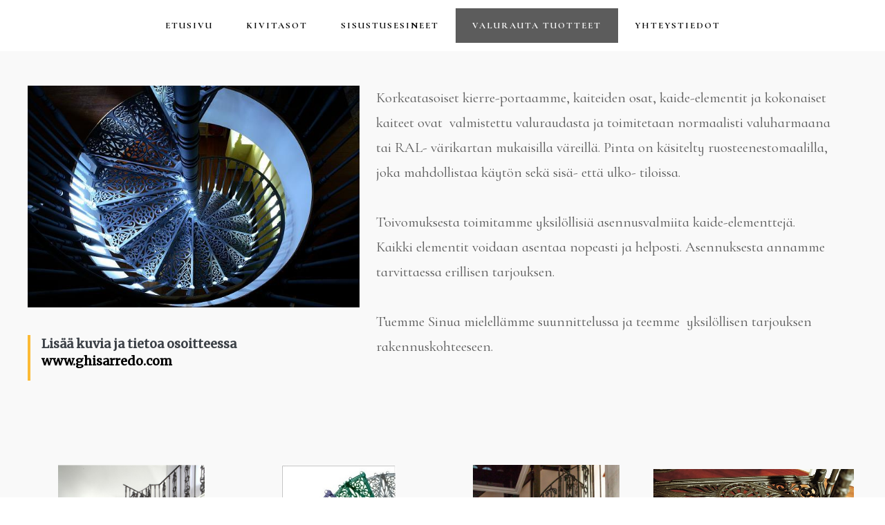

--- FILE ---
content_type: text/html; charset=utf-8
request_url: https://kivi-impressio.fi/Kierreportaat-ja-kaiteet/
body_size: 3230
content:
<!DOCTYPE html>
<html lang="fi">
<head>
	<script type="text/javascript">
			</script>
	<meta http-equiv="content-type" content="text/html; charset=utf-8" />
	<title>Valurauta tuotteet</title>
	<base href="https://kivi-impressio.fi/" />
	<link rel="canonical" href="https://kivi-impressio.fi/Kierreportaat-ja-kaiteet/" />
	
	
						<meta name="viewport" content="width=device-width, initial-scale=1" />
					<meta name="description" content="Kierreportaat ja kaiteet" />
			<meta name="keywords" content="Kierreportaat ja kaiteet" />
			
	<!-- Facebook Open Graph -->
		<meta property="og:title" content="Valurauta tuotteet" />
			<meta property="og:description" content="Kierreportaat ja kaiteet" />
			<meta property="og:image" content="" />
			<meta property="og:type" content="article" />
			<meta property="og:url" content="https://kivi-impressio.fi/Kierreportaat-ja-kaiteet/" />
		<!-- Facebook Open Graph end -->

			<script src="js/common-bundle.js?ts=20251226222220" type="text/javascript"></script>
	<script src="js/a19b0ea30ef701826c10b0d915a32ca7-bundle.js?ts=20251226222220" type="text/javascript"></script>
	<link href="css/common-bundle.css?ts=20251226222220" rel="stylesheet" type="text/css" />
	<link href="https://fonts.googleapis.com/css?family=Cormorant+Infant:300,300i,400,400i,500,500i,600,600i,700,700i&amp;subset=cyrillic,cyrillic-ext,latin,latin-ext,vietnamese" rel="stylesheet" type="text/css" />
	<link href="https://fonts.googleapis.com/css?family=Open+Sans:300,300i,400,400i,600,600i,700,700i,800,800i&amp;subset=cyrillic,cyrillic-ext,greek,greek-ext,latin,latin-ext,vietnamese" rel="stylesheet" type="text/css" />
	<link href="https://fonts.googleapis.com/css?family=Merriweather:400&amp;subset=latin" rel="stylesheet" type="text/css" />
	<link href="css/a19b0ea30ef701826c10b0d915a32ca7-bundle.css?ts=20251226222220" rel="stylesheet" type="text/css" id="wb-page-stylesheet" />
	<link rel="apple-touch-icon" type="image/png" sizes="60x60" href="gallery/favicons/favicon-60x60.png"><link rel="icon" type="image/png" sizes="60x60" href="gallery/favicons/favicon-60x60.png"><link rel="apple-touch-icon" type="image/png" sizes="76x76" href="gallery/favicons/favicon-76x76.png"><link rel="icon" type="image/png" sizes="76x76" href="gallery/favicons/favicon-76x76.png"><link rel="icon" type="image/png" href="gallery/favicons/favicon.png">
	<script type="text/javascript">
	window.useTrailingSlashes = true;
	window.disableRightClick = false;
	window.currLang = 'fi';
</script>
		
	<!--[if lt IE 9]>
	<script src="js/html5shiv.min.js"></script>
	<![endif]-->

		<script type="text/javascript">
		$(function () {
});    </script>
</head>


<body class="site site-lang-fi " ><div id="wb_root" class="root wb-layout-vertical"><div class="wb_sbg"></div><div id="wb_header_a19b0ea30ef701826c10b0d915a32ca7" class="wb_element wb-layout-element" data-plugin="LayoutElement"><div class="wb_content wb-layout-vertical"><div id="a19b0ea30d60465935e68a9d631cc73d" class="wb_element wb-layout-element" data-plugin="LayoutElement"><div class="wb_content wb-layout-horizontal"><div id="a19b0ea30d6048e37624b1baa744e1b3" class="wb_element wb-menu wb-prevent-layout-click wb-menu-mobile" data-plugin="Menu"><span class="btn btn-default btn-collapser"><span class="icon-bar"></span><span class="icon-bar"></span><span class="icon-bar"></span></span><ul class="hmenu" dir="ltr"><li><a href="https://kivi-impressio.fi/">Etusivu</a></li><li><a href="Kivitasot/">Kivitasot</a></li><li><a href="Sisustusesineet/">Sisustusesineet</a></li><li class="wb_this_page_menu_item active"><a href="Kierreportaat-ja-kaiteet/">Valurauta tuotteet</a></li><li><a href="Yhteystiedot/">Yhteystiedot</a></li></ul><div class="clearfix"></div></div></div></div></div></div><div id="wb_main_a19b0ea30ef701826c10b0d915a32ca7" class="wb_element wb-layout-element" data-plugin="LayoutElement"><div class="wb_content wb-layout-vertical"><div id="a19b0ea30d604a66eb3c113dbdc73084" class="wb_element wb-layout-element" data-plugin="LayoutElement"><div class="wb_content wb-layout-horizontal"><div id="a19b0ea30d604bf8e4fbbc0114cedf11" class="wb_element wb-layout-element" data-plugin="LayoutElement"><div class="wb_content wb-layout-horizontal"><div id="a19b0ea30d604c16414753a39f09b40b" class="wb_element wb-layout-element" data-plugin="LayoutElement"><div class="wb_content wb-layout-vertical"><div id="a19b0ea30d610024fddb1058a32c966d" class="wb_element wb_element_picture" data-plugin="Picture" title=""><div class="wb_picture_wrap"><div class="wb-picture-wrapper"><img loading="lazy" alt="" src="gallery_gen/6e1afe5092c24b07b19f24c0229ccb5b_fit.jpg?ts=1766780542"></div></div></div><div id="a19b0ea30d6101644f7bca846de6ffe8" class="wb_element wb-layout-element" data-plugin="LayoutElement"><div class="wb_content wb-layout-horizontal"><div id="a19b0ea30d6102cc56b747339d9300d8" class="wb_element wb-layout-element" data-plugin="LayoutElement"><div class="wb_content wb-layout-horizontal"></div></div><div id="a19b0ea30d6103b8ccff9b78a0682557" class="wb_element wb_text_element" data-plugin="TextArea" style=" line-height: normal;"><h3 class="wb-stl-heading3">Lisää kuvia ja tietoa osoitteessa</h3>

<h3 class="wb-stl-heading3"><a href="http://www.ghisarredo.com/">www.ghisarredo.com</a></h3>

<p> </p>
</div></div></div></div></div><div id="a19b0ea30d610477a7dac3f578520533" class="wb_element wb-layout-element" data-plugin="LayoutElement"><div class="wb_content wb-layout-vertical"><div id="a19b0ea30d61068d64b7f0055d1e7acf" class="wb_element wb_text_element" data-plugin="TextArea" style=" line-height: normal;"><p class="wb-stl-custom4">Korkeatasoiset kierre-portaamme, kaiteiden osat, kaide-elementit ja kokonaiset kaiteet ovat  valmistettu valuraudasta ja toimitetaan normaalisti valuharmaana tai RAL- värikartan mukaisilla väreillä. Pinta on käsitelty ruosteenestomaalilla, joka mahdollistaa käytön sekä sisä- että ulko- tiloissa.</p>

<p class="wb-stl-custom4"> </p>

<p class="wb-stl-custom4">Toivomuksesta toimitamme yksilöllisiä asennusvalmiita kaide-elementtejä. Kaikki elementit voidaan asentaa nopeasti ja helposti. Asennuksesta annamme tarvittaessa erillisen tarjouksen.</p>

<p class="wb-stl-custom4"> </p>

<p class="wb-stl-custom4">Tuemme Sinua mielellämme suunnittelussa ja teemme  yksilöllisen tarjouksen rakennuskohteeseen.</p>
</div></div></div></div></div></div></div><div id="a19b0ea30d6107900968fd8bc6a4da9b" class="wb_element wb-layout-element" data-plugin="LayoutElement"><div class="wb_content wb-layout-horizontal"><div id="a19b0ea30d61083ea59280bfef8f9a2b" class="wb_element wb-prevent-layout-click wb_gallery" data-plugin="Gallery"><script type="text/javascript">
			$(function() {
				(function(GalleryLib) {
					var el = document.getElementById("a19b0ea30d61083ea59280bfef8f9a2b");
					var lib = new GalleryLib({"id":"a19b0ea30d61083ea59280bfef8f9a2b","height":"auto","type":"thumbs","trackResize":true,"interval":10,"speed":400,"images":[{"thumb":"gallery_gen\/6ba4bd90df0beb1cf514ff6865dfcdba_504x716.58767772512_fill.jpg","src":"gallery_gen\/7c07c6f6528fc908bd896109e8147b93_fit.jpg?ts=1766780542","width":633,"height":900,"title":"","link":null,"description":"","address":""},{"thumb":"gallery_gen\/549962550691ddf4277cdbf9893e2145_fill.jpg","src":"gallery_gen\/1e9f7a135238991fddc8e13580ed7c77_fit.jpg?ts=1766780542","width":285,"height":515,"title":"","link":null,"description":"","address":""},{"thumb":"gallery_gen\/fa24103fc40e6033b87bd0264834b781_504x716.58767772512_fill.jpg","src":"gallery_gen\/d6f5b0f99e916290f32bdeba488ffce8_fit.jpg?ts=1766780542","width":633,"height":900,"title":"","link":null,"description":"","address":""},{"thumb":"gallery_gen\/00392474f3d413d05cb07cc0e7e50f6d_541x538_fill.jpg","src":"gallery_gen\/2b53b197ae8c9f68ab3a56329410a009_fit.jpg?ts=1766780542","width":541,"height":539,"title":"","link":null,"description":"","address":""},{"thumb":"gallery_gen\/fc3f1ec19a04416ab5d9b7357d3420ec_512x704.5871559633_fill.jpg","src":"gallery_gen\/8f196d257e3ed2150446ee6b2d0c98d1_fit.jpg?ts=1766780542","width":654,"height":900,"title":"","link":null,"description":"","address":""},{"thumb":"gallery_gen\/e9566464c5c6ca6143c3b6e6a8574cd0_508x557_fill.jpg","src":"gallery_gen\/ce7ee4bb5ba5cc25615f2e92d4a00fc9_fit.jpg?ts=1766780542","width":508,"height":558,"title":"","link":null,"description":"","address":""}],"border":{"border":"5px none #00008c"},"padding":0,"thumbWidth":290,"thumbHeight":300,"thumbAlign":"center","thumbPadding":10,"thumbAnim":"","thumbShadow":"","imageCover":false,"disablePopup":false,"controlsArrow":"chevron","controlsArrowSize":14,"controlsArrowStyle":{"normal":{"color":"#FFFFFF","shadow":{"angle":135,"distance":0,"size":0,"blur":1,"color":"#000000","forText":true,"css":{"text-shadow":"0px 0px 1px #000000"}}},"hover":{"color":"#DDDDDD","shadow":{"angle":135,"distance":0,"size":0,"blur":1,"color":"#222222","forText":true,"css":{"text-shadow":"0px 0px 1px #222222"}}},"active":{"color":"#FFFFFF","shadow":{"angle":135,"distance":0,"size":0,"blur":1,"color":"#000000","forText":true,"css":{"text-shadow":"0px 0px 1px #000000"}}}},"slideOpacity":100,"showPictureCaption":"always","captionIncludeDescription":false,"captionPosition":"center bottom","mapTypeId":"","markerIconTypeId":"","zoom":16,"mapCenter":"","key":"","theme":"default","color":"#eeeeee","showSatellite":true,"showZoom":true,"showStreetView":true,"showFullscreen":true,"allowDragging":true,"showRoads":true,"showLandmarks":true,"showLabels":true,"locale":"fi_FI","pauseOnHover":false});
					lib.appendTo(el);
				})(window.wbmodGalleryLib);
			});
		</script></div></div></div><div id="wb_footer_c" class="wb_element" data-plugin="WB_Footer" style="text-align: center; width: 100%;"><div class="wb_footer"></div><script type="text/javascript">
			$(function() {
				var footer = $(".wb_footer");
				var html = (footer.html() + "").replace(/^\s+|\s+$/g, "");
				if (!html) {
					footer.parent().remove();
					footer = $("#footer, #footer .wb_cont_inner");
					footer.css({height: ""});
				}
			});
			</script></div></div></div><script type="text/javascript">$(function() { wb_require(["store/js/StoreCartElement"], function(app) {});})</script>
<div class="wb_pswp" tabindex="-1" role="dialog" aria-hidden="true">
</div>
</div></body>
</html>


--- FILE ---
content_type: text/css
request_url: https://kivi-impressio.fi/css/a19b0ea30ef701826c10b0d915a32ca7-bundle.css?ts=20251226222220
body_size: 2278
content:
body{background-color:#fff0}body.site:before{background:#fff0 none repeat scroll center top;background-size:auto auto;opacity:1}.wb_sbg{background:#fff0 none repeat-x center top}.site-lang-fi .wb_cont_inner{width:360px;height:100%}.site-lang-fi .wb_cont_bg{width:360px;margin-left:-180px}.site-lang-fi .root{min-height:100%;height:auto}#a19b0ea30d6048e37624b1baa744e1b3 .btn-collapser{display:inline-block}#a19b0ea30d6048e37624b1baa744e1b3{width:auto;height:auto;max-width:100%;margin:12px 0 12px 0;flex:0 0 auto;text-shadow:none;box-shadow:none}#a19b0ea30d6048e37624b1baa744e1b3 ul{background:#e0e3f0 none repeat left top}#a19b0ea30d6048e37624b1baa744e1b3>ul{display:none;background-color:#e0e3f0}#a19b0ea30d6048e37624b1baa744e1b3.collapse-expanded>ul{display:block;float:none;height:auto;overflow:hidden;overflow-y:auto}#a19b0ea30d6048e37624b1baa744e1b3.collapse-expanded>ul>li{display:block}#a19b0ea30d6048e37624b1baa744e1b3.collapse-expanded li>ul{position:static}#a19b0ea30d6048e37624b1baa744e1b3.collapse-expanded li.active>ul{display:block!important}#a19b0ea30d6048e37624b1baa744e1b3.collapse-expanded li.over>ul{display:block!important}#a19b0ea30d6048e37624b1baa744e1b3 ul,#a19b0ea30d6048e37624b1baa744e1b3-det ul{border:1px none #000}#a19b0ea30d6048e37624b1baa744e1b3,#a19b0ea30d6048e37624b1baa744e1b3 ul,#a19b0ea30d6048e37624b1baa744e1b3-det ul,#a19b0ea30d6048e37624b1baa744e1b3,#a19b0ea30d6048e37624b1baa744e1b3 ul li,#a19b0ea30d6048e37624b1baa744e1b3-det ul li{text-align:center}#a19b0ea30d6048e37624b1baa744e1b3,#a19b0ea30d6048e37624b1baa744e1b3 ul[dir="rtl"],#a19b0ea30d6048e37624b1baa744e1b3-det ul[dir="rtl"],#a19b0ea30d6048e37624b1baa744e1b3,#a19b0ea30d6048e37624b1baa744e1b3 ul[dir="rtl"] li,#a19b0ea30d6048e37624b1baa744e1b3-det ul[dir="rtl"] li{text-align:center}#a19b0ea30d6048e37624b1baa744e1b3,#a19b0ea30d6048e37624b1baa744e1b3 ul li ul,#a19b0ea30d6048e37624b1baa744e1b3 ul li ul a,#a19b0ea30d6048e37624b1baa744e1b3-det ul li ul,#a19b0ea30d6048e37624b1baa744e1b3-det ul li ul a{text-align:center!important}#a19b0ea30d6048e37624b1baa744e1b3,#a19b0ea30d6048e37624b1baa744e1b3 ul[dir="rtl"] li ul,#a19b0ea30d6048e37624b1baa744e1b3 ul[dir="rtl"] li ul a,#a19b0ea30d6048e37624b1baa744e1b3-det ul[dir="rtl"] li ul,#a19b0ea30d6048e37624b1baa744e1b3-det ul[dir="rtl"] li ul a{text-align:center!important}#a19b0ea30d6048e37624b1baa744e1b3 ul[dir="rtl"] li ul,#a19b0ea30d6048e37624b1baa744e1b3-det ul[dir="rtl"] li ul{padding:inherit}#a19b0ea30d6048e37624b1baa744e1b3 .vmenu[dir="rtl"]>li>ul,#a19b0ea30d6048e37624b1baa744e1b3 .hmenu[dir="rtl"]>li>ul{left:auto}#a19b0ea30d6048e37624b1baa744e1b3 .vmenu[dir="rtl"]>li>ul ul,#a19b0ea30d6048e37624b1baa744e1b3 .hmenu[dir="rtl"]>li>ul ul{left:auto;right:100%}#a19b0ea30d6048e37624b1baa744e1b3 ul ul,#a19b0ea30d6048e37624b1baa744e1b3-det ul{background:#fff none repeat-x left top}#a19b0ea30d6048e37624b1baa744e1b3:not(.collapse-expanded) .vmenu ul li,#a19b0ea30d6048e37624b1baa744e1b3-det.vmenu:not(.collapse-expanded) ul li,#a19b0ea30d6048e37624b1baa744e1b3:not(.collapse-expanded) .hmenu ul li{width:320px;max-width:320px}#a19b0ea30d6048e37624b1baa744e1b3:not(.collapse-expanded) .vmenu ul li a,#a19b0ea30d6048e37624b1baa744e1b3-det.vmenu:not(.collapse-expanded) ul li a,#a19b0ea30d6048e37624b1baa744e1b3:not(.collapse-expanded) .hmenu ul li a{max-width:320px}#a19b0ea30d6048e37624b1baa744e1b3 .vmenu ul a,#a19b0ea30d6048e37624b1baa744e1b3-det.vmenu:not(.collapse-expanded) ul a,#a19b0ea30d6048e37624b1baa744e1b3 .hmenu ul a{white-space:nowrap}#a19b0ea30d6048e37624b1baa744e1b3 li,#a19b0ea30d6048e37624b1baa744e1b3-det li{margin:0 0 0 0}#a19b0ea30d6048e37624b1baa744e1b3 li a,#a19b0ea30d6048e37624b1baa744e1b3-det li a{padding:18px 24px 18px 24px;border:0 none #000;font-style:normal;font:normal bold 13px 'Cormorant Infant',Arial,serif;font-family:'Cormorant Infant',Arial,serif;color:#000;text-decoration:none;line-height:14px;letter-spacing:2px;text-transform:uppercase;background:#fff none repeat left top;background-size:auto auto;opacity:1}#a19b0ea30d6048e37624b1baa744e1b3 li ul li,#a19b0ea30d6048e37624b1baa744e1b3-det li ul li{margin:0 0 0 0}#a19b0ea30d6048e37624b1baa744e1b3 li ul li a,#a19b0ea30d6048e37624b1baa744e1b3-det li ul li a{padding:18px 24px 18px 24px;text-transform:uppercase;border:0 none #000;font-style:normal bold;font:normal bold 12px 'Open Sans',Arial,sans-serif;font-family:'Open Sans',Arial,sans-serif;color:#3c4147;text-decoration:none;line-height:14px;letter-spacing:2px;background:#fff0 none repeat left top}#a19b0ea30d6048e37624b1baa744e1b3 li.over>a,#a19b0ea30d6048e37624b1baa744e1b3 li:hover>a,#a19b0ea30d6048e37624b1baa744e1b3 li:focus>a,#a19b0ea30d6048e37624b1baa744e1b3-det li.over>a,#a19b0ea30d6048e37624b1baa744e1b3-det li:hover>a,#a19b0ea30d6048e37624b1baa744e1b3-det li:focus>a{border:0 none #000;font-style:normal;font:normal bold 13px 'Cormorant Infant',Arial,serif;font-family:'Cormorant Infant',Arial,serif;color:#000;text-decoration:none;line-height:14px;letter-spacing:2px;text-transform:uppercase;background:#fff0 none no-repeat center center;background-size:auto auto;opacity:1}#a19b0ea30d6048e37624b1baa744e1b3 li ul li.over>a,#a19b0ea30d6048e37624b1baa744e1b3 li ul li:hover>a,#a19b0ea30d6048e37624b1baa744e1b3 li ul li:focus>a,#a19b0ea30d6048e37624b1baa744e1b3-det li ul li.over>a,#a19b0ea30d6048e37624b1baa744e1b3-det li ul li:hover>a,#a19b0ea30d6048e37624b1baa744e1b3-det li ul li:focus>a{border:0 none #000}#a19b0ea30d6048e37624b1baa744e1b3 li.active>a,#a19b0ea30d6048e37624b1baa744e1b3-det li.active>a{border:0 none #000;font-style:normal;font:normal bold 13px 'Cormorant Infant',Arial,serif;font-family:'Cormorant Infant',Arial,serif;color:#fff;text-decoration:none;line-height:14px;letter-spacing:2px;text-transform:uppercase;background:#5c5c5c none no-repeat center center;background-size:auto auto;opacity:1}#a19b0ea30d6048e37624b1baa744e1b3 li ul li.active>a,#a19b0ea30d6048e37624b1baa744e1b3-det li ul li.active>a{border:0 none #000;font-style:normal bold;font:normal bold 12px 'Open Sans',Arial,sans-serif;font-family:'Open Sans',Arial,sans-serif;color:#9ebbff;text-decoration:none;line-height:14px;letter-spacing:2px;background:#1f2647 none no-repeat center center}#a19b0ea30d6048e37624b1baa744e1b3 li ul li.over>a,#a19b0ea30d6048e37624b1baa744e1b3 li ul li:hover>a,#a19b0ea30d6048e37624b1baa744e1b3 li ul li:focus>a,#a19b0ea30d6048e37624b1baa744e1b3-det li ul li.over>a,#a19b0ea30d6048e37624b1baa744e1b3-det li ul li:hover>a,#a19b0ea30d6048e37624b1baa744e1b3-det li ul li:focus>a{font-style:normal bold;font:normal bold 12px 'Open Sans',Arial,sans-serif;font-family:'Open Sans',Arial,sans-serif;color:#7082d6;text-decoration:none;line-height:14px;letter-spacing:2px;background:#fff0 none no-repeat center center}#a19b0ea30d6048e37624b1baa744e1b3:not(.collapse-expanded) .vmenu ul.open-left,#a19b0ea30d6048e37624b1baa744e1b3:not(.collapse-expanded) .hmenu ul.open-left{left:auto;right:100%}#a19b0ea30d6048e37624b1baa744e1b3:not(.collapse-expanded) .hmenu>li>ul.open-left{left:auto;right:0}#a19b0ea30d60465935e68a9d631cc73d{width:100%;height:auto;max-width:100%;flex:1 1 auto}#a19b0ea30d60465935e68a9d631cc73d>.wb_content{min-width:20px;min-height:20px;padding:0 30px 0 30px;border:0 none #000;-moz-border-radius:0 0 0 0;-webkit-border-radius:0 0 0 0;border-radius:0 0 0 0;background:#fff0 none repeat scroll left top;background-size:auto auto;justify-items:center;align-items:center;justify-content:center;align-content:space-around;flex-wrap:wrap;text-shadow:none;box-shadow:none}#wb_header_a19b0ea30ef701826c10b0d915a32ca7{width:100%;height:auto;max-width:100%;flex:0 0 auto}#wb_header_a19b0ea30ef701826c10b0d915a32ca7>.wb_content{min-width:20px;min-height:20px;padding:0 0 0 0;border:0 none #000;-moz-border-radius:0 0 0 0;-webkit-border-radius:0 0 0 0;border-radius:0 0 0 0;background:#fff none repeat scroll left top;background-size:auto auto;justify-items:flex-start;align-items:center;justify-content:flex-start;align-content:stretch;flex-wrap:nowrap;text-shadow:none;box-shadow:none}#a19b0ea30d610024fddb1058a32c966d{opacity:1;box-sizing:border-box;width:100%;height:auto;min-width:225px;min-height:175px;max-width:612px;max-height:409px;margin:0 0 40px 0;flex:1 1 auto}#a19b0ea30d610024fddb1058a32c966d .wb-picture-wrapper{border-radius:0 0 0 0;-moz-border-radius:0 0 0 0;-webkit-border-radius:0 0 0 0;border:1px none #000}#a19b0ea30d610024fddb1058a32c966d img{width:100%;height:auto}#a19b0ea30d610024fddb1058a32c966d>.wb_picture_wrap>.wb-picture-wrapper{text-shadow:none;box-shadow:none}#a19b0ea30d6102cc56b747339d9300d8{width:auto;height:auto;max-width:100%;flex:0 0 auto}#a19b0ea30d6102cc56b747339d9300d8>.wb_content{min-width:20px;min-height:20px;padding:0 0 0 0;border-top:3px none #000;border-right:0 none #000;border-bottom:0 none #000;border-left:4px solid #fcba35;-moz-border-radius:0 0 0 0;-webkit-border-radius:0 0 0 0;border-radius:0 0 0 0;background:#fff0 none repeat scroll left top;background-size:auto auto;justify-items:center;align-items:stretch;justify-content:flex-start;align-content:space-around;flex-wrap:nowrap;text-shadow:none;box-shadow:none}#a19b0ea30d6103b8ccff9b78a0682557 p:last-child{margin-bottom:0}#a19b0ea30d6103b8ccff9b78a0682557{opacity:1;width:auto;height:auto;min-width:24px;min-height:24px;max-width:100%;flex:1 1 auto;text-shadow:none;box-shadow:none}#a19b0ea30d6101644f7bca846de6ffe8{width:100%;height:auto;max-width:100%;flex:0 0 auto}#a19b0ea30d6101644f7bca846de6ffe8>.wb_content{min-width:20px;min-height:20px;padding:0 0 0 0;border-top:3px none #000;border-right:0 none #000;border-bottom:0 none #000;border-left:4px none #fcba35;-moz-border-radius:0 0 0 0;-webkit-border-radius:0 0 0 0;border-radius:0 0 0 0;background:#fff0 none repeat scroll left top;background-size:auto auto;justify-items:center;align-items:stretch;justify-content:flex-start;align-content:space-around;flex-wrap:nowrap;text-shadow:none;box-shadow:none}#a19b0ea30d604c16414753a39f09b40b{width:40%;height:auto;max-width:100%;margin:0 24px 50px 0;flex:0 0 auto}#a19b0ea30d604c16414753a39f09b40b>.wb_content{min-width:20px;min-height:20px;padding:0 0 17px 0;border:0 none #000;-moz-border-radius:0 0 0 0;-webkit-border-radius:0 0 0 0;border-radius:0 0 0 0;background:#fff0 none repeat scroll left top;background-size:auto auto;justify-items:flex-start;align-items:center;justify-content:flex-start;align-content:stretch;flex-wrap:nowrap;text-shadow:none;box-shadow:none}#a19b0ea30d61068d64b7f0055d1e7acf p:last-child{margin-bottom:0}#a19b0ea30d61068d64b7f0055d1e7acf{opacity:1;width:auto;height:auto;min-width:24px;min-height:24px;max-width:100%;flex:1 1 auto;text-shadow:none;box-shadow:none}#a19b0ea30d610477a7dac3f578520533{width:55%;height:auto;max-width:100%;flex:0 0 auto}#a19b0ea30d610477a7dac3f578520533>.wb_content{min-width:20px;min-height:20px;padding:0 0 0 0;border:0 none #000;-moz-border-radius:0 0 0 0;-webkit-border-radius:0 0 0 0;border-radius:0 0 0 0;background:#fff0 none repeat scroll left top;background-size:auto auto;justify-items:flex-start;align-items:flex-start;justify-content:flex-start;align-content:stretch;flex-wrap:nowrap;text-shadow:none;box-shadow:none}#a19b0ea30d604bf8e4fbbc0114cedf11{width:100%;height:auto;max-width:1200px;flex:1 1 auto}#a19b0ea30d604bf8e4fbbc0114cedf11>.wb_content{min-width:20px;min-height:20px;padding:0 0 0 0;border:0 none #000;-moz-border-radius:0 0 0 0;-webkit-border-radius:0 0 0 0;border-radius:0 0 0 0;background:#fff0 none repeat scroll left top;background-size:auto auto;justify-items:stretch;align-items:flex-start;justify-content:flex-start;align-content:space-around;flex-wrap:wrap;text-shadow:none;box-shadow:none}#a19b0ea30d604a66eb3c113dbdc73084{width:100%;height:auto;max-width:100%;flex:0 0 auto}#a19b0ea30d604a66eb3c113dbdc73084>.wb_content{min-width:20px;min-height:20px;padding:50px 32px 50px 32px;border:0 none #000;-moz-border-radius:0 0 0 0;-webkit-border-radius:0 0 0 0;border-radius:0 0 0 0;background:#fff0 none repeat scroll left top;background-size:auto auto;justify-items:center;align-items:center;justify-content:space-around;align-content:space-around;flex-wrap:wrap;text-shadow:none;box-shadow:none}#a19b0ea30d61083ea59280bfef8f9a2b>.wb_content{width:100%;height:100%}#a19b0ea30d61083ea59280bfef8f9a2b{width:100%;height:auto;min-height:500px;max-width:1200px;flex:0 0 auto;text-shadow:none;box-shadow:none;background:#fff0;touch-action:manipulation}#a19b0ea30d61083ea59280bfef8f9a2b .wb-picture-caption{background-color:rgb(237 237 237 / .66)}#a19b0ea30d61083ea59280bfef8f9a2b_pswp .pswp__bg{background-color:rgb(0 0 0)}#a19b0ea30d61083ea59280bfef8f9a2b .wb-lightbox-title{font-style:normal;font:normal normal 20px Arial,Helvetica,sans-serif;font-family:Arial,Helvetica,sans-serif;color:#fff;text-decoration:none;text-align:center}#a19b0ea30d61083ea59280bfef8f9a2b_pswp .wb-lightbox-title{font-style:normal;font:normal normal 20px Arial,Helvetica,sans-serif;font-family:Arial,Helvetica,sans-serif;color:#fff;text-decoration:none;text-align:center}#a19b0ea30d61083ea59280bfef8f9a2b .wb-lightbox-description{font-style:normal;font:normal normal 16px Arial,Helvetica,sans-serif;font-family:Arial,Helvetica,sans-serif;color:#fff;text-decoration:none;text-align:center}#a19b0ea30d61083ea59280bfef8f9a2b_pswp .wb-lightbox-description{font-style:normal;font:normal normal 16px Arial,Helvetica,sans-serif;font-family:Arial,Helvetica,sans-serif;color:#fff;text-decoration:none;text-align:center}#a19b0ea30d61083ea59280bfef8f9a2b_pswp .pswp__button--arrow--prev:before{content:"\f060"}#a19b0ea30d61083ea59280bfef8f9a2b_pswp .pswp__button--arrow--next:before{content:"\f061"}#a19b0ea30d61083ea59280bfef8f9a2b_pswp .pswp__button--arrow--prev,#a19b0ea30d61083ea59280bfef8f9a2b_pswp .pswp__button--arrow--next{font-size:14px}#a19b0ea30d61083ea59280bfef8f9a2b_pswp .pswp__button--close:before,#a19b0ea30d61083ea59280bfef8f9a2b_pswp .pswp__button--arrow--prev:before,#a19b0ea30d61083ea59280bfef8f9a2b_pswp .pswp__button--arrow--next:before{color:#FFF}#a19b0ea30d61083ea59280bfef8f9a2b_pswp .pswp__button--arrow--prev:before,#a19b0ea30d61083ea59280bfef8f9a2b_pswp .pswp__button--arrow--next:before{text-shadow:0 0 1px #000}#a19b0ea30d61083ea59280bfef8f9a2b_pswp .pswp__button--arrow--prev:hover:before,#a19b0ea30d61083ea59280bfef8f9a2b_pswp .pswp__button--arrow--next:hover:before{color:#DDD;text-shadow:0 0 1px #222}#a19b0ea30d6107900968fd8bc6a4da9b{width:100%;height:auto;max-width:100%;flex:0 0 auto}#a19b0ea30d6107900968fd8bc6a4da9b>.wb_content{min-width:20px;min-height:20px;padding:0 0 0 0;border:0 solid #000;-moz-border-radius:0;-webkit-border-radius:0;border-radius:0;justify-items:center;align-items:center;justify-content:center;align-content:center;flex-wrap:wrap;text-shadow:none;box-shadow:none}#wb_main_a19b0ea30ef701826c10b0d915a32ca7{width:100%;height:auto;max-width:100%;flex:0 0 auto}#wb_main_a19b0ea30ef701826c10b0d915a32ca7>.wb_content{min-width:20px;min-height:20px;padding:0 0 0 0;border:0 none #000;-moz-border-radius:0 0 0 0;-webkit-border-radius:0 0 0 0;border-radius:0 0 0 0;background:#f9f9f9 none repeat scroll left top;background-size:auto auto;justify-items:flex-start;align-items:center;justify-content:flex-start;align-content:stretch;flex-wrap:nowrap;text-shadow:none;box-shadow:none}#wb_footer_c>.wb_content{width:100%;height:100%}#wb_footer_c{width:0;height:0;max-width:100%;flex:0 0 auto;text-shadow:none;box-shadow:none}@media (min-width:767.5px){#a19b0ea30d6048e37624b1baa744e1b3{margin:12px 0 12px 0}#a19b0ea30d6048e37624b1baa744e1b3 ul{background:#fff none repeat-x left top}#a19b0ea30d6048e37624b1baa744e1b3 .btn-collapser{display:none}#a19b0ea30d6048e37624b1baa744e1b3>ul,#a19b0ea30d6048e37624b1baa744e1b3-det>ul{display:block}#a19b0ea30d60465935e68a9d631cc73d>.wb_content{min-width:20px;min-height:20px;padding:0 42px 0 42px}#a19b0ea30d610024fddb1058a32c966d{margin:0 0 40px 0}#a19b0ea30d604c16414753a39f09b40b{margin:0 24px 50px 0}}@media (min-width:991.5px){#a19b0ea30d6048e37624b1baa744e1b3{margin:12px 0 12px 0}#a19b0ea30d60465935e68a9d631cc73d>.wb_content{min-width:20px;min-height:20px;padding:0 54px 0 54px}#a19b0ea30d610024fddb1058a32c966d{margin:0 0 40px 0}#a19b0ea30d604c16414753a39f09b40b{margin:0 24px 50px 0}}@media (min-width:1199.5px){#a19b0ea30d6048e37624b1baa744e1b3{margin:12px 0 12px 0}#a19b0ea30d60465935e68a9d631cc73d>.wb_content{min-width:20px;min-height:20px;padding:0 60px 0 60px}#a19b0ea30d610024fddb1058a32c966d{margin:0 0 40px 0}#a19b0ea30d604c16414753a39f09b40b{margin:0 24px 50px 0}}@media (max-width:991px){#a19b0ea30d604bf8e4fbbc0114cedf11>.wb_content{background:#fff0 none repeat scroll left top;background-size:auto auto;flex-direction:column;justify-items:flex-start;align-items:stretch;justify-content:flex-start;align-content:stretch;flex-wrap:nowrap}#a19b0ea30d604c16414753a39f09b40b{width:100%;margin-left:0;margin-right:0}#a19b0ea30d610477a7dac3f578520533{width:100%;margin-left:0;margin-right:0}}@media (max-width:767px){#a19b0ea30d6048e37624b1baa744e1b3{display:block;width:auto;height:29px;min-width:32px;min-height:29px;max-width:32px;max-height:29px;flex:0 0 32px;border:solid 1px #000;margin-left:0;margin-right:0}#a19b0ea30d6048e37624b1baa744e1b3 .btn-collapser{background-color:#fff;display:inline-block}#a19b0ea30d6048e37624b1baa744e1b3 .btn-collapser:hover{background-color:#fff;box-shadow:none;-webkit-box-shadow:none}#a19b0ea30d6048e37624b1baa744e1b3:hover{border:solid 1px #000}#a19b0ea30d6048e37624b1baa744e1b3.collapse-expanded .btn-collapser{background-color:#fff;box-shadow:none;-webkit-box-shadow:none}#a19b0ea30d6048e37624b1baa744e1b3.collapse-expanded{border:solid 1px #000}#a19b0ea30d60465935e68a9d631cc73d>.wb_content{background:#fff0 none repeat scroll left top;background-size:auto auto;flex-direction:column;justify-items:flex-start;align-items:center;justify-content:flex-start;align-content:stretch;flex-wrap:nowrap}#a19b0ea30d6102cc56b747339d9300d8>.wb_content{background:#fff0 none repeat scroll left top;background-size:auto auto;flex-direction:column;justify-items:flex-start;align-items:center;justify-content:flex-start;align-content:stretch;flex-wrap:nowrap}#a19b0ea30d604a66eb3c113dbdc73084>.wb_content{background:#fff0 none repeat scroll left top;background-size:auto auto;flex-direction:column;justify-items:flex-start;align-items:center;justify-content:flex-start;align-content:stretch;flex-wrap:nowrap}#a19b0ea30d604bf8e4fbbc0114cedf11{width:auto;margin-left:0;margin-right:0}#a19b0ea30d6107900968fd8bc6a4da9b>.wb_content{flex-direction:column;justify-items:flex-start;align-items:center;justify-content:flex-start;align-content:stretch;flex-wrap:nowrap}#a19b0ea30d61083ea59280bfef8f9a2b{width:100%;margin-left:0;margin-right:0}}